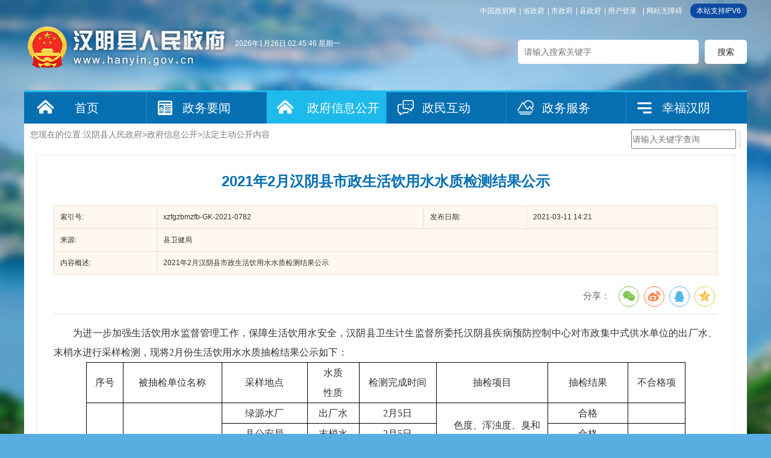

--- FILE ---
content_type: text/html; charset=utf-8
request_url: https://www.hanyin.gov.cn/Content-2233115.html
body_size: 49270
content:

<!doctype html>
<html>
<head>
    <meta charset="utf-8">
    <meta name="SiteName" content="汉阴县人民政府" />
    <meta name="SiteDomain" content="www.hanyin.gov.cn" />
    <meta name="SiteIDCode" content="6109210011" />
    <meta name="ColumnName" content="监督采购"/>
    <meta name="ColumnType" content="jdcg"/>
    <meta name="ArticleTitle" content="2021年2月汉阴县市政生活饮用水水质检测结果公示" />
    <meta name="PubDate" content="2021-03-11 14:21" />
    <meta name="ContentSource" content="县卫健局" />
    <meta name="Keywords" content="" />
    <meta name="Author" content="佚名" />
    <meta name="Description" content="2021年2月汉阴县市政生活饮用水水质检测结果公示" />
    <meta name="Url" content="https://www.hanyin.gov.cn/Content-2233115.html" />
    <title>2021年2月汉阴县市政生活饮用水水质检测结果公示-汉阴县人民政府</title>
    <link href="https://www.hanyin.gov.cn/Template/Default61/Skin/2016/skin/css/default.css" rel="stylesheet" type="text/css" />
    <link href="https://www.hanyin.gov.cn/Template/Default61/Skin/2016/info/css/info.css" rel="stylesheet" type="text/css" />
    <link href="https://www.hanyin.gov.cn/Template/Default61/Skin/2016/skin/css/public.csst=666666" rel="stylesheet" type="text/css">  	
	<link href="https://www.hanyin.gov.cn/Template/Default61/Skin/2016/news/css/news.css?t=707080780" rel="stylesheet" type="text/css" />
    <script type="text/javascript">
    var siteSetup = { sitePath: '/', ajaxPath: '/ajax.aspx', skinPath: 'https://www.hanyin.gov.cn/Template/Default61/Skin/' };
</script>
<script language="javascript" type="text/javascript" src="https://www.hanyin.gov.cn/js/jquery.pack.js"></script>
<script language="javascript" type="text/javascript" src="https://www.hanyin.gov.cn/js/jquery.peex.js"></script>
<script language="javascript" type="text/javascript" src="/js/jquery.GBK.js"></script>
<script type="text/javascript" src="https://www.hanyin.gov.cn/ckplayerx1/ckplayer.js" charset="utf-8"></script>
<script type="text/javascript" src="https://www.hanyin.gov.cn/ckplayerx1/videoak2.js" charset="utf-8"></script>
<script type="text/javascript">
    jQuery('#zwlogin').html('');
    jQuery('#zwlogin').removeAttr("href");
    jQuery('#zwlogin').removeAttr("title");
    jQuery('#zwlogin').removeAttr("target");
    jQuery(document).ready(function () {
        const sessionId = getCookie('GLOBAL_SESSION_ID');
        if (sessionId) {
            $.ajax({
                url: "https://so.ankang.gov.cn/api/Login/GetUserInfo?siteId=61&key=" + sessionId,
                type: "GET",
                success: function (res) {
                    if (res != null) {
                        var url = getUrl(window.location.href);
                        const html = '<a href="https://www.ankang.gov.cn/user/index.html" title="' + res.UserTrueName + '">' + res.UserTrueName + '</a>|<a id="zwloginout" style="padding-left:5px;" href="/ak/zwfw-logout.html?returnUri=' + url + '" title="注销登录">注销登录</a>'
                        jQuery('#zwlogin').html(html);
                    } else {
                        jQuery('#zwlogin').html('<a id="zwlogin" href="/ak/zwfw-bind.html?returnUri=https://www.hanyin.gov.cn/" title="用户登录" target="_blank">用户登录</a>');
                    }
                },
                error: function (xhr, status, error) {
                    console.error("Error occurred:", error);
                }
            });
        } else {
            jQuery('#zwlogin').html('<a id="zwlogin" href="/ak/zwfw-bind.html?returnUri=https://www.hanyin.gov.cn/" title="用户登录" target="_blank">用户登录</a>');
        }
    })

    function getUrl(url) {
        if (url.indexOf("?") != -1) {
            url = url.split("?")[0];
        }
        if (url.substr(-1) == '/') {
            url = url.substring(0, url.length - 1);
        }
        return url;
    }

    function getCookie(name) {
        const value = `; ${document.cookie}`;
        const parts = value.split(`; ${name}=`);
        if (parts.length === 2) return parts.pop().split(';').shift();
        return null;
    }

    function deleteCookie(name) {
        document.cookie = name + '=; Path=/; Expires=Thu, 01 Jan 1970 00:00:01 GMT;';
    }
</script>
<style>
  #fontzoom embed, #fontzoom video, #fontzoom object {margin: 0px auto;text-align: center;display: block;}
  #fontzoom #a0, #fontzoom #a1, #fontzoom #a2, #fontzoom #a3, #fontzoom #a4, #fontzoom #a5, #fontzoom #a6, #fontzoom #a7, #fontzoom #a8, .wenz #a9 {text-align: center;display: block;margin: 0 auto;}
</style>
  	  	<style>
/*---市级部门预算页面正价---*/
#mainpage,#mainCon,.mHd,.article_yjs_box,.article_yjs_box1{ width:100%; margin:0 auto;}
.mHd h2,.article_yjs_box h2,.article_yjs_box h3,.article_yjs_box1 p{ display:block; width:100%;}
.article_yjs_box h2,.article_yjs_box h3,.article_yjs_box1 p{text-align:center;}

.article_yjs_box h2{line-height:50px; font-size:26px;}
.article_yjs_box h3{ color:#777; font-size:18px; line-height:26px;}
.article_yjs_box1{ float:inherit !important;}
.article_yjs_box1 p{ margin-bottom:20px !important;}
.article_yjs_box1 ul{margin-bottom:10px; overflow:hidden;zoom:1; float:inherit !important; width:100% !important;}
.article_yjs_box1 ul li{ float:left; margin:0 8px; margin-bottom:15px; width:200px; height:45px; line-height:45px; text-align:center; border:1px solid #e9f4fa !important; background:#f4f9fc !important; }
.article_yjs_box1 ul li a{font-size: 15px;
    width: 100% !important;
    float: inherit !important;
    margin:0 !important;
    background: #f4f9fc !important;
    border:none;
    color: #444 !important;
    text-align: center;
    line-height: 45px !important;}


.article_yjs_box1 ul li a:hover{ background:#5983b8 !important;border:1px solid #5983b8 !important; color:#fff !important; }
.timeone {
  width: 100%
    font-size: 18px;
  font-weight: bold;
  text-align: center;
  margin-top: 15px;
  margin-bottom: 15px;
}
.timeone a {
  display: block;
  width: 100%;
  background: #e9f5fc;
  height: 55px;
  line-height: 55px;
  color: #555;
  border-radius: 5px;
  -webkit-border-radius: 5px;
  -moz-border-radius: 5px;
}
</style>
</head>
<body>
    <div class="wrap">
        <script defer async type="text/javascript" src="//gov.govwza.cn/dist/aria.js?appid=e705fdc0de414e17a65f5a104a9fb82a" charset="utf-8"></script>
<!-- header -->
<div class="header">
    <div class="wather">
      <p id="showTime"></p>
    </div>
    <!-- top -->
    <div class="top">
        <a href="http://www.gov.cn/">中国政府网</a>|
        <a href="http://www.shaanxi.gov.cn/">省政府</a>|
        <a href="https://www.ankang.gov.cn/">市政府</a>|
        <a href="https://www.hanyin.gov.cn/">县政府</a>|
      	<a id="zwlogin" href="/ak/zwfw-bind.html?returnUri=https://www.hanyin.gov.cn/" title="用户中心" target="_blank">用户中心</a>|
      	<a href="javascript:void(0)" id="cniil_wza" onclick="aria.start()">网站无障碍</a>
      	<s style="border-radius:10px; background:#0c4aa2; color:#fff; height:24px; line-height:24px; padding: 0 10px; margin-left:5px; display: inline-block; text-decoration: none; ">本站支持IPV6</s>
    </div>
    <div class="logo fl">
        <a href="/">&nbsp;</a>
    </div>
    <div class="search-box fr">
        <input type="text" class="search-keys" placeholder="请输入搜索关键字" value="" id="sInput"><input type="button" class="search-btn" value="搜索" onclick="OnSearchCheckAndSubmit();" id="sButton">
    </div>
    <div class="clear"></div>
    <!-- 导航 -->
    <div class="web-nav">
        <ul class="nav-list">
  <li class="li-1"><a href="/">首页</a></li>
  <li class="li-2"><a href="https://www.hanyin.gov.cn/Node-23115.html">政务要闻</a></li>
  <li class=" on"><a style="padding: 0px 10px 0 65px;" href="https://www.hanyin.gov.cn/Node-23116.html">政府信息公开</a></li>
  <li class="li-5"><a href="https://www.hanyin.gov.cn/Node-23014.html">政民互动</a></li>
  <li class="li-6"><a href="https://www.hanyin.gov.cn/Node-23013.html" target="_blank">政务服务</a></li>
  <li class="li-7"><a href="https://www.hanyin.gov.cn/Node-23001.html">幸福汉阴</a></li>
</ul>
    </div>
</div>
<script type="text/javascript" language="javascript">

    function setDateTime() {
        var t = null;
        t = setTimeout(time, 1000);//開始运行
        function time() {
            clearTimeout(t);//清除定时器
            dt = new Date();
            var year = dt.getFullYear();
            var month = dt.getMonth() + 1;
            var day = dt.getDate();
            var h = dt.getHours();//获取时
            var m = dt.getMinutes();//获取分
            var s = dt.getSeconds();//获取秒
            h = h > 9 ? h : "0" + h;
            m = m > 9 ? m : "0" + m;
            s = s > 9 ? s : "0" + s;
            var arr = new Array("星期日", "星期一", "星期二", "星期三", "星期四", "星期五", "星期六");
            var week = dt.getDay();
            document.getElementById("showTime").innerHTML = year + "年" + month + "月" + day + "日 " +h+":"+m+":"+s+" "+ arr[week];
            t = setTimeout(time, 1000); //设定定时器，循环运行
        }
    }
    setDateTime();
</script>
<script>
    $(document).ready(function () {
        $("#stswitch").GBK({ 'simplifiedCssPath': '', 'traditionalCssPath': '' });
        $('.J_phone').click(function () { $.cookie("MobileCookie", "0", { path: '/' }); window.location.reload(); });                  
    });

    
    var input = $('#sInput');  
    input.focus(function () {
        if (this.value == '请输入关键字') this.value = '';
    }).blur(function () {
        if (this.value == '') this.value = '请输入关键字';
    }).keypress(function (e) {
        if ((e.which && e.which == 13) || (e.keyCode && e.keyCode == 13)) {
            OnSearchCheckAndSubmit();
            return false;
        }
        return true;
    })
    function OnSearchCheckAndSubmit() {
        var keyword = document.getElementById("sInput").value;
        if (keyword == '请输入关键字' || keyword == '' || keyword == null) {
            alert("请填写您想搜索的关键词");
            return;
        }
        else {
            window.open("http://so.ankang.gov.cn/subsite/hanyin/s.cshtml?q=" + escape(keyword));
        }
    }
</script>
        <div class="main-box">
            <div class="gkCenter">
                <div class="location">
                    <div class="path fl">
                        您现在的位置:<a href="https://www.hanyin.gov.cn/" target="_self">汉阴县人民政府</a>&gt;<a href="https://www.hanyin.gov.cn/Node-23116.html" target="_self">政府信息公开</a>&gt;<a href="https://www.hanyin.gov.cn/Node-91825.html" target="_self">法定主动公开内容</a>
                    </div>
                    <div class="gksousuo fr">
                        <div class="opensearch">
                            <input name="" type="text" class="from-control" id="sInput" placeholder="请输入关键字查询">
                            <input name="" type="button" class="btn" onclick="OnSearchCheckAndSubmit();">
                        </div>
                        <script>
                            var input = $('#sInput');
                            input.focus(function () {
                                if (this.value == '请输入关键字') this.value = '';
                            }).blur(function () {
                                if (this.value == '') this.value = '请输入关键字';
                            }).keypress(function (e) {
                                if ((e.which && e.which == 13) || (e.keyCode && e.keyCode == 13)) {
                                    OnSearchCheckAndSubmit();
                                    return false;
                                }
                                return true;
                            })
                            function OnSearchCheckAndSubmit() {
                                var keyword = document.getElementById("sInput").value;
                                if (keyword == '请输入关键字' || keyword == '' || keyword == null) {
                                    alert("请填写您想搜索的关键词");
                                    return;
                                }
                                else {
                                    window.open("http://so.ankang.gov.cn/subsite/hanyin/s.cshtml?q=" + escape(keyword));
                                }
                            }
                        </script>
                    </div>
                    <div class="clear"></div>
                </div>
                <div class="openCenter">
                    <div class="zwgkxqy">
                        <div class="main-box">
                            <!-- 内容区 -->
                            <div class="news-main-long">
                                <div class="con-mode">                                   
                                    <div class="con-bd">
                                        <!-- 文章正文 -->
                                        <div class="news-content">
                                            <h1 class="title">2021年2月汉阴县市政生活饮用水水质检测结果公示</h1>
                                            <h3></h3>
                                            <div class="doc-hd-gk">
                                                <table cellspacing="0" cellpadding="0" border="0">
                                                    <tbody>
                                                        <tr>
                                                            <td class="wjTit" style="width:150px">索引号:</td>
                                                            <td>xzfgzbmzfb-GK-2021-0782</td>
                                                            <td class="wjTit" style="width:150px">发布日期:</td>
                                                            <td>2021-03-11 14:21</td>
                                                        </tr>
                                                        <tr>
                                                            <td class="wjTit" style="width:150px">来源:</td>
                                                            <td colspan="3">县卫健局</td>
                                                        </tr>
                                                        <tr>
                                                            <td class="wjTit" style="width:110px">内容概述:</td>
                                                            <td colspan="3">2021年2月汉阴县市政生活饮用水水质检测结果公示</td>
                                                        </tr>
                                                    </tbody>
                                                </table>
                                            </div>
                                            <div class="gkDetaTime">
                                                <span>分享：</span>
                                                <div class="fr">
                                                    <link rel="stylesheet" href="/share/css/share.min.css">
<div id="share-2"></div>
<script type="text/javascript" src="/share/js/social-share.js"></script>
<script type="text/javascript" src="/share/js/qrcode.js"></script>
<script>
socialShare('#share-2', {sites: ['wechat','weibo', 'qq','qzone' ]});
</script>
                                                </div>
                                            </div>
                                            <div class="wrap-content" id="fontzoom">
                                                
      
     <p style="text-align:justify;">
	<span style="font-family:&quot;font-size:16px;">&emsp;&emsp;为进一步加强生活饮用水监督管理工作，保障生活饮用水安全，汉阴县卫生计生监督所委托汉阴县疾病预防控制中心对市政集中式供水单位的出厂水、末梢水进行采样检测，现将2月份生活饮用水水质抽检结果公示如下：</span> 
</p>
<p style="text-align:justify;">
	<span style="font-family:&quot;font-size:16px;"><table class="MsoNormalTable" border:1px="" solid="" black;="" margin-left:="" 6.75pt;="" margin-right:="" black;"="">
	<tbody>
		<tr>
			<td width="60" valign="center" style="border:1px solid Black;">
				<p class="MsoNormal" align="center" style="text-align:center;">
					<span style="font-family:&quot;color:#242424;font-size:14px;background:#FFFFFF;">序号</span><span style="font-family:仿宋;color:#242424;font-size:14.0000pt;background:#FFFFFF;"></span> 
				</p>
			</td>
			<td width="163" valign="center" style="border:1px solid Black;">
				<p class="MsoNormal" align="center" style="text-align:center;">
					<span style="font-family:&quot;color:#242424;font-size:14px;background:#FFFFFF;">被抽检单位名称</span><span style="font-family:仿宋;color:#242424;font-size:14.0000pt;background:#FFFFFF;"></span> 
				</p>
			</td>
			<td width="141" valign="center" style="border:1px solid Black;">
				<p class="MsoNormal" align="center" style="text-align:center;">
					<span style="font-family:&quot;color:#242424;font-size:14px;background:#FFFFFF;">采样地点</span><span style="font-family:仿宋;color:#242424;font-size:14.0000pt;background:#FFFFFF;"></span> 
				</p>
			</td>
			<td width="85" valign="center" style="border:1px solid Black;">
				<p class="MsoNormal" align="center" style="text-align:center;">
					<span style="font-family:&quot;color:#242424;font-size:14px;background:#FFFFFF;">水质</span><span style="font-family:仿宋;color:#242424;font-size:14.0000pt;background:#FFFFFF;"></span> 
				</p>
				<p class="MsoNormal" align="center" style="text-align:center;">
					<span style="font-family:&quot;color:#242424;font-size:14px;background:#FFFFFF;">性质</span><span style="font-family:仿宋;color:#242424;font-size:14.0000pt;background:#FFFFFF;"></span> 
				</p>
			</td>
			<td width="127" valign="center" style="border:1px solid Black;">
				<p class="MsoNormal" align="center" style="text-align:center;">
					<span style="font-family:&quot;color:#242424;font-size:14px;background:#FFFFFF;">检测完成时间</span><span style="font-family:仿宋;color:#242424;font-size:14.0000pt;background:#FFFFFF;"></span> 
				</p>
			</td>
			<td width="184" valign="center" style="border:1px solid Black;">
				<p class="MsoNormal" align="center" style="text-align:center;">
					<span style="font-family:&quot;color:#242424;font-size:14px;background:#FFFFFF;">抽检项目</span><span style="font-family:仿宋;color:#242424;font-size:14.0000pt;background:#FFFFFF;"></span> 
				</p>
			</td>
			<td width="132" valign="center" style="border:1px solid Black;">
				<p class="MsoNormal" align="center" style="text-align:center;">
					<span style="font-family:&quot;color:#242424;font-size:14px;background:#FFFFFF;">抽检结果</span><span style="font-family:仿宋;color:#242424;font-size:14.0000pt;background:#FFFFFF;"></span> 
				</p>
			</td>
			<td width="94" valign="center" style="border:1px solid Black;">
				<p class="MsoNormal" align="center" style="text-align:center;">
					<span style="font-family:&quot;color:#242424;font-size:14px;background:#FFFFFF;">不合格项</span><span style="font-family:仿宋;color:#242424;font-size:14.0000pt;background:#FFFFFF;"></span> 
				</p>
			</td>
		</tr>
		<tr>
			<td width="60" valign="center" rowspan="6" style="border:1px solid Black;">
				<p class="MsoNormal" align="center" style="text-align:center;">
					<span style="font-family:&quot;color:#242424;font-size:14px;background:#FFFFFF;">1</span><span style="font-family:仿宋;color:#242424;font-size:14.0000pt;background:#FFFFFF;"></span> 
				</p>
				<p class="MsoNormal" align="center" style="text-align:center;">
					<span style="font-family:仿宋;color:#242424;font-size:14.0000pt;background:#FFFFFF;"></span> 
				</p>
			</td>
			<td width="163" valign="center" rowspan="6" style="border:1px solid Black;">
				<p class="MsoNormal" align="center" style="text-align:center;">
					<span style="font-family:&quot;color:#242424;font-size:14px;background:#FFFFFF;">汉阴县绿源供水有限公司</span><span style="font-family:仿宋;color:#242424;font-size:14.0000pt;background:#FFFFFF;"></span> 
				</p>
			</td>
			<td width="141" valign="center" style="border:1px solid Black;">
				<p class="MsoNormal" align="center" style="text-align:center;">
					<span style="font-family:&quot;color:#242424;font-size:14px;background:#FFFFFF;">绿源水厂</span><span style="font-family:仿宋;color:#242424;font-size:14.0000pt;background:#FFFFFF;"></span> 
				</p>
			</td>
			<td width="85" valign="center" style="border:1px solid Black;">
				<p class="MsoNormal" align="center" style="text-align:center;">
					<span style="font-family:&quot;color:#242424;font-size:14px;background:#FFFFFF;">出厂水</span><span style="font-family:仿宋;color:#242424;font-size:14.0000pt;background:#FFFFFF;"></span> 
				</p>
			</td>
			<td width="127" valign="center" style="border:1px solid Black;">
				<p class="MsoNormal" align="center" style="text-align:center;">
					<span style="font-family:&quot;color:#242424;font-size:14px;background:#FFFFFF;">2月5日</span><span style="font-family:仿宋;color:#242424;font-size:14.0000pt;background:#FFFFFF;"></span> 
				</p>
			</td>
			<td width="184" valign="center" rowspan="6" style="border:1px solid Black;">
				<p class="MsoNormal" style="text-indent:21pt;background:#FFFFFF;">
					<span style="font-family:&quot;color:#242424;font-size:14px;">色度、浑浊度、臭和味、肉眼可见物、耗氧量、氨氮、菌落总数、总大肠菌群、耐热大肠菌群、游离余氯</span><span style="font-family:仿宋;color:#242424;font-size:14pt;"></span> 
				</p>
			</td>
			<td width="132" valign="center" style="border:1px solid Black;">
				<p class="MsoNormal" align="center" style="text-align:center;">
					<span style="font-family:&quot;color:#242424;font-size:14px;background:#FFFFFF;">合格</span><span style="font-family:仿宋;color:#242424;font-size:14.0000pt;background:#FFFFFF;"></span> 
				</p>
			</td>
			<td width="94" valign="center" style="border:1px solid Black;">
				<p class="MsoNormal" align="center" style="text-align:center;">
					<span style="font-family:仿宋;color:#242424;font-size:14.0000pt;background:#FFFFFF;"></span> 
				</p>
			</td>
		</tr>
		<tr>
			<td width="141" valign="center" style="border:1px solid Black;">
				<p class="MsoNormal" align="center" style="text-align:center;">
					<span style="font-family:&quot;color:#242424;font-size:14px;background:#FFFFFF;">县公安局</span><span style="font-family:仿宋;color:#242424;font-size:14.0000pt;background:#FFFFFF;"></span> 
				</p>
			</td>
			<td width="85" valign="center" style="border:1px solid Black;">
				<p class="MsoNormal" align="center" style="text-align:center;">
					<span style="font-family:&quot;color:#242424;font-size:14px;background:#FFFFFF;">末梢水</span><span style="font-family:仿宋;color:#242424;font-size:14.0000pt;background:#FFFFFF;"></span> 
				</p>
			</td>
			<td width="127" valign="center" style="border:1px solid Black;">
				<p class="MsoNormal" align="center" style="text-align:center;">
					<span style="font-family:&quot;color:#242424;font-size:14px;background:#FFFFFF;">2月5日</span><span style="font-family:仿宋;color:#242424;font-size:14.0000pt;background:#FFFFFF;"></span> 
				</p>
			</td>
			<td width="132" valign="center" style="border:1px solid Black;">
				<p class="MsoNormal" align="center" style="text-align:center;">
					<span style="font-family:&quot;color:#242424;font-size:14px;background:#FFFFFF;">合格</span><span style="font-family:仿宋;color:#242424;font-size:14.0000pt;background:#FFFFFF;"></span> 
				</p>
			</td>
			<td width="94" valign="center" style="border:1px solid Black;">
				<p class="MsoNormal" align="center" style="text-align:center;">
					<span style="font-family:仿宋;color:#242424;font-size:14.0000pt;background:#FFFFFF;"></span> 
				</p>
			</td>
		</tr>
		<tr>
			<td width="141" valign="center" style="border:1px solid Black;">
				<p class="MsoNormal" align="center" style="text-align:center;">
					<span style="font-family:&quot;color:#242424;font-size:14px;background:#FFFFFF;">县财政局</span><span style="font-family:仿宋;color:#242424;font-size:12.0000pt;background:#FFFFFF;"></span> 
				</p>
			</td>
			<td width="85" valign="center" style="border:1px solid Black;">
				<p class="MsoNormal" align="center" style="text-align:center;">
					<span style="font-family:&quot;color:#242424;font-size:14px;background:#FFFFFF;">末梢水</span><span style="font-family:仿宋;color:#242424;font-size:14.0000pt;background:#FFFFFF;"></span> 
				</p>
			</td>
			<td width="127" valign="center" style="border:1px solid Black;">
				<p class="MsoNormal" align="center" style="text-align:center;">
					<span style="font-family:&quot;color:#242424;font-size:14px;background:#FFFFFF;">2月5日</span><span style="font-family:仿宋;color:#242424;font-size:14.0000pt;background:#FFFFFF;"></span> 
				</p>
			</td>
			<td width="132" valign="center" style="border:1px solid Black;">
				<p class="MsoNormal" align="center" style="text-align:center;">
					<span style="font-family:&quot;color:#242424;font-size:14px;background:#FFFFFF;">合格</span><span style="font-family:仿宋;color:#242424;font-size:14.0000pt;background:#FFFFFF;"></span> 
				</p>
			</td>
			<td width="94" valign="center" style="border:1px solid Black;">
				<p class="MsoNormal" align="center" style="text-align:center;">
					<span style="font-family:仿宋;color:#242424;font-size:14.0000pt;background:#FFFFFF;"></span> 
				</p>
			</td>
		</tr>
		<tr>
			<td width="141" valign="center" style="border:1px solid Black;">
				<p class="MsoNormal" align="center" style="text-align:center;">
					<span style="font-family:&quot;color:#242424;font-size:14px;background:#FFFFFF;">人大家属楼</span><span style="font-family:仿宋;color:#242424;font-size:14.0000pt;background:#FFFFFF;"></span> 
				</p>
			</td>
			<td width="85" valign="center" style="border:1px solid Black;">
				<p class="MsoNormal" align="center" style="text-align:center;">
					<span style="font-family:&quot;color:#242424;font-size:14px;background:#FFFFFF;">末梢水</span><span style="font-family:仿宋;color:#242424;font-size:14.0000pt;background:#FFFFFF;"></span> 
				</p>
			</td>
			<td width="127" valign="center" style="border:1px solid Black;">
				<p class="MsoNormal" align="center" style="text-align:center;">
					<span style="font-family:&quot;color:#242424;font-size:14px;background:#FFFFFF;">2月5日</span><span style="font-family:仿宋;color:#242424;font-size:14.0000pt;background:#FFFFFF;"></span> 
				</p>
			</td>
			<td width="132" valign="center" style="border:1px solid Black;">
				<p class="MsoNormal" align="center" style="text-align:center;">
					<span style="font-family:&quot;color:#242424;font-size:14px;background:#FFFFFF;">合格</span><span style="font-family:仿宋;color:#242424;font-size:14.0000pt;background:#FFFFFF;"></span> 
				</p>
			</td>
			<td width="94" valign="center" style="border:1px solid Black;">
				<p class="MsoNormal" align="center" style="text-align:center;">
					<span style="font-family:仿宋;color:#242424;font-size:14.0000pt;background:#FFFFFF;"></span> 
				</p>
			</td>
		</tr>
		<tr>
			<td width="141" valign="center" style="border:1px solid Black;">
				<p class="MsoNormal" align="center" style="text-align:center;">
					<span style="font-family:&quot;color:#242424;font-size:14px;background:#FFFFFF;">县中医院</span><span style="font-family:仿宋;color:#242424;font-size:14.0000pt;background:#FFFFFF;"></span> 
				</p>
			</td>
			<td width="85" valign="center" style="border:1px solid Black;">
				<p class="MsoNormal" align="center" style="text-align:center;">
					<span style="font-family:&quot;color:#242424;font-size:14px;background:#FFFFFF;">末梢水</span><span style="font-family:仿宋;color:#242424;font-size:14.0000pt;background:#FFFFFF;"></span> 
				</p>
			</td>
			<td width="127" valign="center" style="border:1px solid Black;">
				<p class="MsoNormal" align="center" style="text-align:center;">
					<span style="font-family:&quot;color:#242424;font-size:14px;background:#FFFFFF;">2月5日</span><span style="font-family:仿宋;color:#242424;font-size:14.0000pt;background:#FFFFFF;"></span> 
				</p>
			</td>
			<td width="132" valign="center" style="border:1px solid Black;">
				<p class="MsoNormal" align="center" style="text-align:center;">
					<span style="font-family:&quot;color:#242424;font-size:14px;background:#FFFFFF;">合格</span><span style="font-family:仿宋;color:#242424;font-size:14.0000pt;background:#FFFFFF;"></span> 
				</p>
			</td>
			<td width="94" valign="center" style="border:1px solid Black;">
				<p class="MsoNormal" align="center" style="text-align:center;">
					<span style="font-family:仿宋;color:#242424;font-size:14.0000pt;background:#FFFFFF;"></span> 
				</p>
			</td>
		</tr>
		<tr>
			<td width="141" valign="center" style="border:1px solid Black;">
				<p class="MsoNormal" align="center" style="text-align:center;">
					<span style="font-family:&quot;color:#242424;font-size:14px;background:#FFFFFF;">水岸花城</span><span style="font-family:仿宋;color:#242424;font-size:14.0000pt;background:#FFFFFF;"></span> 
				</p>
			</td>
			<td width="85" valign="center" style="border:1px solid Black;">
				<p class="MsoNormal" align="center" style="text-align:center;">
					<span style="font-family:&quot;color:#242424;font-size:14px;background:#FFFFFF;">末梢水</span><span style="font-family:仿宋;color:#242424;font-size:14.0000pt;background:#FFFFFF;"></span> 
				</p>
			</td>
			<td width="127" valign="center" style="border:1px solid Black;">
				<p class="MsoNormal" align="center" style="text-align:center;">
					<span style="font-family:&quot;color:#242424;font-size:14px;background:#FFFFFF;">2月5日</span><span style="font-family:仿宋;color:#242424;font-size:14.0000pt;background:#FFFFFF;"></span> 
				</p>
			</td>
			<td width="132" valign="center" style="border:1px solid Black;">
				<p class="MsoNormal" align="center" style="text-align:center;">
					<span style="font-family:&quot;color:#242424;font-size:14px;background:#FFFFFF;">合格</span><span style="font-family:仿宋;color:#242424;font-size:14.0000pt;background:#FFFFFF;"></span> 
				</p>
			</td>
			<td width="94" valign="center" style="border:1px solid Black;">
				<p class="MsoNormal" align="center" style="text-align:center;">
					<span style="font-family:仿宋;color:#242424;font-size:14.0000pt;background:#FFFFFF;"></span> 
				</p>
			</td>
		</tr>
		<tr>
			<td width="60" valign="center" rowspan="6" style="border:1px solid Black;">
				<p class="MsoNormal" align="center" style="text-align:center;">
					<span style="font-family:&quot;color:#242424;font-size:14px;background:#FFFFFF;">2</span><span style="font-family:仿宋;color:#242424;font-size:14.0000pt;background:#FFFFFF;"></span> 
				</p>
			</td>
			<td width="163" valign="center" rowspan="6" style="border:1px solid Black;">
				<p class="MsoNormal" align="center" style="text-align:center;">
					<span style="font-family:仿宋;color:#242424;font-size:14.0000pt;background:#FFFFFF;"></span> 
				</p>
				<p class="MsoNormal" align="center" style="text-align:center;">
					<span style="font-family:仿宋;color:#242424;font-size:14.0000pt;background:#FFFFFF;"></span> 
				</p>
				<p class="MsoNormal" align="center" style="text-align:center;">
					<span style="font-family:仿宋;color:#242424;font-size:14.0000pt;background:#FFFFFF;"></span> 
				</p>
				<p class="MsoNormal" align="center" style="text-align:center;">
					<span style="font-family:&quot;color:#242424;font-size:14px;background:#FFFFFF;">陕西省水务集团汉阴县供水有限公司</span><span style="font-family:仿宋;color:#242424;font-size:14.0000pt;background:#FFFFFF;"></span> 
				</p>
			</td>
			<td width="141" valign="center" style="border:1px solid Black;">
				<p class="MsoNormal" align="center" style="text-align:center;">
					<span style="font-family:&quot;color:#242424;font-size:14px;background:#FFFFFF;">县自来水厂</span><span style="font-family:仿宋;color:#242424;font-size:14.0000pt;background:#FFFFFF;"></span> 
				</p>
			</td>
			<td width="85" valign="center" style="border:1px solid Black;">
				<p class="MsoNormal" align="center" style="text-align:center;">
					<span style="font-family:&quot;color:#242424;font-size:14px;background:#FFFFFF;">出厂水</span><span style="font-family:仿宋;color:#242424;font-size:14.0000pt;background:#FFFFFF;"></span> 
				</p>
			</td>
			<td width="127" valign="center" style="border:1px solid Black;">
				<p class="MsoNormal" align="center" style="text-align:center;">
					<span style="font-family:&quot;color:#242424;font-size:14px;background:#FFFFFF;">2月5日</span><span style="font-family:'Times New Roman';font-size:10.5000pt;"></span> 
				</p>
			</td>
			<td width="184" valign="center" rowspan="6" style="border:1px solid Black;">
				<p class="MsoNormal" style="background:#FFFFFF;">
					<span style="font-family:仿宋;color:#242424;font-size:14pt;"></span> 
				</p>
				<p class="MsoNormal" style="background:#FFFFFF;">
					<span style="font-family:&quot;color:#242424;font-size:14px;">色度、浑浊度、臭和味、肉眼可见物、耗氧量、氨氮、菌落总数、总大肠菌群、耐热大肠菌群、二氧化氯</span><span style="font-family:仿宋;color:#242424;font-size:14pt;"></span> 
				</p>
			</td>
			<td width="132" valign="center" style="border:1px solid Black;">
				<p class="MsoNormal" align="center" style="text-align:center;">
					<span style="font-family:&quot;color:#242424;font-size:14px;background:#FFFFFF;">合格</span><span style="font-family:仿宋;color:#242424;font-size:14.0000pt;background:#FFFFFF;"></span> 
				</p>
			</td>
			<td width="94" valign="center" style="border:1px solid Black;">
				<p class="MsoNormal" align="center" style="text-align:center;">
					<span style="font-family:仿宋;color:#242424;font-size:14.0000pt;background:#FFFFFF;"></span> 
				</p>
			</td>
		</tr>
		<tr>
			<td width="141" valign="center" style="border:1px solid Black;">
				<p class="MsoNormal" align="center" style="text-align:center;">
					<span style="font-family:&quot;color:#242424;font-size:14px;background:#FFFFFF;">城关一小</span><span style="font-family:仿宋;color:#242424;font-size:14.0000pt;background:#FFFFFF;"></span> 
				</p>
			</td>
			<td width="85" valign="center" style="border:1px solid Black;">
				<p class="MsoNormal" align="center" style="text-align:center;">
					<span style="font-family:&quot;color:#242424;font-size:14px;background:#FFFFFF;">末梢水</span><span style="font-family:仿宋;color:#242424;font-size:14.0000pt;background:#FFFFFF;"></span> 
				</p>
			</td>
			<td width="127" valign="center" style="border:1px solid Black;">
				<p class="MsoNormal" align="center" style="text-align:center;">
					<span style="font-family:&quot;color:#242424;font-size:14px;background:#FFFFFF;">2月5日</span><span style="font-family:仿宋;color:#242424;font-size:14.0000pt;background:#FFFFFF;"></span> 
				</p>
			</td>
			<td width="132" valign="center" style="border:1px solid Black;">
				<p class="MsoNormal" align="center" style="text-align:center;">
					<span style="font-family:&quot;color:#242424;font-size:14px;background:#FFFFFF;">合格</span><span style="font-family:仿宋;color:#242424;font-size:14.0000pt;background:#FFFFFF;"></span> 
				</p>
			</td>
			<td width="94" valign="center" style="border:1px solid Black;">
				<p class="MsoNormal" align="center" style="text-align:center;">
					<span style="font-family:仿宋;color:#242424;font-size:14.0000pt;background:#FFFFFF;"></span> 
				</p>
			</td>
		</tr>
		<tr>
			<td width="141" valign="center" style="border:1px solid Black;">
				<p class="MsoNormal" align="center" style="text-align:center;">
					<span style="font-family:&quot;color:#242424;font-size:14px;background:#FFFFFF;">城关派出所</span><span style="font-family:仿宋;color:#242424;font-size:14.0000pt;background:#FFFFFF;"></span> 
				</p>
			</td>
			<td width="85" valign="center" style="border:1px solid Black;">
				<p class="MsoNormal" align="center" style="text-align:center;">
					<span style="font-family:&quot;color:#242424;font-size:14px;background:#FFFFFF;">末梢水</span><span style="font-family:仿宋;color:#242424;font-size:14.0000pt;background:#FFFFFF;"></span> 
				</p>
			</td>
			<td width="127" valign="center" style="border:1px solid Black;">
				<p class="MsoNormal" align="center" style="text-align:center;">
					<span style="font-family:&quot;color:#242424;font-size:14px;background:#FFFFFF;">2月5日</span><span style="font-family:仿宋;color:#242424;font-size:14.0000pt;background:#FFFFFF;"></span> 
				</p>
			</td>
			<td width="132" valign="center" style="border:1px solid Black;">
				<p class="MsoNormal" align="center" style="text-align:center;">
					<span style="font-family:&quot;color:#242424;font-size:14px;background:#FFFFFF;">合格</span><span style="font-family:仿宋;color:#242424;font-size:14.0000pt;background:#FFFFFF;"></span> 
				</p>
			</td>
			<td width="94" valign="center" style="border:1px solid Black;">
				<p class="MsoNormal" align="center" style="text-align:center;">
					<span style="font-family:仿宋;color:#242424;font-size:14.0000pt;background:#FFFFFF;"></span> 
				</p>
			</td>
		</tr>
		<tr>
			<td width="141" valign="center" style="border:1px solid Black;">
				<p class="MsoNormal" align="center" style="text-align:center;">
					<span style="font-family:&quot;color:#242424;font-size:14px;background:#FFFFFF;">县人民医院</span><span style="font-family:仿宋;color:#242424;font-size:14.0000pt;background:#FFFFFF;"></span> 
				</p>
			</td>
			<td width="85" valign="center" style="border:1px solid Black;">
				<p class="MsoNormal" align="center" style="text-align:center;">
					<span style="font-family:&quot;color:#242424;font-size:14px;background:#FFFFFF;">末梢水</span><span style="font-family:仿宋;color:#242424;font-size:14.0000pt;background:#FFFFFF;"></span> 
				</p>
			</td>
			<td width="127" valign="center" style="border:1px solid Black;">
				<p class="MsoNormal" align="center" style="text-align:center;">
					<span style="font-family:&quot;color:#242424;font-size:14px;background:#FFFFFF;">2月5日</span><span style="font-family:'Times New Roman';font-size:10.5000pt;"></span> 
				</p>
			</td>
			<td width="132" valign="center" style="border:1px solid Black;">
				<p class="MsoNormal" align="center" style="text-align:center;">
					<span style="font-family:&quot;color:#242424;font-size:14px;background:#FFFFFF;">合格</span><span style="font-family:仿宋;color:#242424;font-size:14.0000pt;background:#FFFFFF;"></span> 
				</p>
			</td>
			<td width="94" valign="center" style="border:1px solid Black;">
				<p class="MsoNormal" align="center" style="text-align:center;">
					<span style="font-family:仿宋;color:#242424;font-size:14.0000pt;background:#FFFFFF;"></span> 
				</p>
			</td>
		</tr>
		<tr>
			<td width="141" valign="center" style="border:1px solid Black;">
				<p class="MsoNormal" align="center" style="text-align:center;">
					<span style="font-family:&quot;color:#242424;font-size:14px;background:#FFFFFF;">县水利局</span><span style="font-family:仿宋;color:#242424;font-size:14.0000pt;background:#FFFFFF;"></span> 
				</p>
			</td>
			<td width="85" valign="center" style="border:1px solid Black;">
				<p class="MsoNormal" align="center" style="text-align:center;">
					<span style="font-family:&quot;color:#242424;font-size:14px;background:#FFFFFF;">末梢水</span><span style="font-family:仿宋;color:#242424;font-size:14.0000pt;background:#FFFFFF;"></span> 
				</p>
			</td>
			<td width="127" valign="center" style="border:1px solid Black;">
				<p class="MsoNormal" align="center" style="text-align:center;">
					<span style="font-family:&quot;color:#242424;font-size:14px;background:#FFFFFF;">2月5日</span><span style="font-family:'Times New Roman';font-size:10.5000pt;"></span> 
				</p>
			</td>
			<td width="132" valign="center" style="border:1px solid Black;">
				<p class="MsoNormal" align="center" style="text-align:center;">
					<span style="font-family:&quot;color:#242424;font-size:14px;background:#FFFFFF;">合格</span><span style="font-family:仿宋;color:#242424;font-size:14.0000pt;background:#FFFFFF;"></span> 
				</p>
			</td>
			<td width="94" valign="center" style="border:1px solid Black;">
				<p class="MsoNormal" align="center" style="text-align:center;">
					<span style="font-family:仿宋;color:#242424;font-size:14.0000pt;background:#FFFFFF;"></span> 
				</p>
			</td>
		</tr>
		<tr>
			<td width="141" valign="center" style="border:1px solid Black;">
				<p class="MsoNormal" align="center" style="text-align:center;">
					<span style="font-family:&quot;color:#242424;font-size:14px;background:#FFFFFF;">御景龙城</span><span style="font-family:仿宋;color:#242424;font-size:14.0000pt;background:#FFFFFF;"></span> 
				</p>
			</td>
			<td width="85" valign="center" style="border:1px solid Black;">
				<p class="MsoNormal" align="center" style="text-align:center;">
					<span style="font-family:&quot;color:#242424;font-size:14px;background:#FFFFFF;">末梢水</span><span style="font-family:仿宋;color:#242424;font-size:14.0000pt;background:#FFFFFF;"></span> 
				</p>
			</td>
			<td width="127" valign="center" style="border:1px solid Black;">
				<p class="MsoNormal" align="center" style="text-align:center;">
					<span style="font-family:&quot;color:#242424;font-size:14px;background:#FFFFFF;">2月5日</span><span style="font-family:'Times New Roman';font-size:10.5000pt;"></span> 
				</p>
			</td>
			<td width="132" valign="center" style="border:1px solid Black;">
				<p class="MsoNormal" align="center" style="text-align:center;">
					<span style="font-family:&quot;color:#242424;font-size:14px;background:#FFFFFF;">合格</span><span style="font-family:仿宋;color:#242424;font-size:14.0000pt;background:#FFFFFF;"></span> 
				</p>
			</td>
			<td width="94" valign="center" style="border:1px solid Black;">
				<p class="MsoNormal" align="center" style="text-align:center;">
					<span style="font-family:仿宋;color:#242424;font-size:14.0000pt;background:#FFFFFF;"></span> 
				</p>
			</td>
		</tr>
	</tbody>
		</table>
</span>
			</p>
			<p class="MsoNormal" align="right" style="text-align:right;">
				<span>汉阴县卫生健康局</span> 
			</p>
			<p class="MsoNormal" align="right" style="text-align:right;">
				2021年3月10日&nbsp;&nbsp;
			</p>
			<div style="text-align:right;">
			</div>
			<p>
				<br />
			</p>
    
   
                                                
                                            </div>
                                            <div class="clear"></div>
                                        </div>
                                        <div class="datin">
                                            <div class="day1 fr"> <a onclick="window.opener=null; window.open('','_self');window.close();" class="shut"> 关闭本页</a></div>
                                            <div class="clear"></div>
                                        </div>
                                        <div class="others">
                                            <div class="prev"><span>上一篇：</span><a href="https://www.hanyin.gov.cn/Content-2197147.html" target="_self" title="标题：2020年11月汉阴县市政生活饮用水水质检测结果公示&#xD;点击数：180&#xD;发表时间：20年11月24日">2020年11月汉阴县市政生活饮用水水质检测结果公示</a>[ 11-24 ]</div>
                                            <div class="next"><span>下一篇：</span><a href="https://www.hanyin.gov.cn/Content-2306651.html" target="_self" title="标题：漩涡镇中心卫生院开展校园秋季卫生监督协管检查工作&#xD;点击数：205&#xD;发表时间：21年09月22日">漩涡镇中心卫生院开展校园秋季卫生监督协管检查工作</a>[ 09-22 ]</div>
                                        </div>                                                                                
                                    </div>
                                </div>
                            </div>
                        </div>
                    </div>
                    <div class="clear"></div>
                </div>
            </div>
        </div>
        <!-- footer -->
<div class="footer">
	<div class="footer-box">		
		<div class="footer-tools">
			<div class="tools">
				<a id="stswitch" href="javascript:void(0);">繁体版</a>|
				<a href="https://www.hanyin.gov.cn/Node-23208.html">网站地图</a> |					         
				<a title="网站纠错" href="/subsite/submit/jiucuo.html" target="_blank">网站纠错</a> |
              	<a href="https://www.hanyin.gov.cn/Node-23542.html">移动版</a> |
                <span style="font-size: 14px;">政务OA</span> |
                <a title="政务新媒体矩阵" href="https://www.hanyin.gov.cn/Node-90966.html" target="_blank">政务新媒体矩阵</a> |
              	<a title="申请公开政府信息" href="https://www.hanyin.gov.cn/Node-95314.html" target="_blank">申请公开政府信息</a>|
                <a title="联系我们" href="https://www.hanyin.gov.cn/Node-93560.html" target="_blank">联系我们</a>
			</div>			
			<p>主办：汉阴县人民政府 承办单位：汉阴县人民政府办公室（县政府信息中心） 版权所有 汉阴县人民政府</p>
            <p>地址：陕西省汉阴县城关镇和平街35号 值班电话：0915-5212015  网站邮箱：hanyinxian@163.com  便民热线：12345</p>
            <p>网站标识码：6109210011  <a target="_blank" href="http://www.beian.gov.cn/portal/registerSystemInfo?recordcode=61092102000107"><img src="https://www.hanyin.gov.cn/Template/Default61/Skin/2016/skin/images/beia.jpg" alt="">陕公网安备 61092102000107号</a> 
              <a target="_blank" href="https://beian.miit.gov.cn/">备案编号：陕ICP备05002171号-1</a>
          	</p>
		</div>
      	<style>#_span_jiucuo{display:inline-block;padding-top:15px;padding-left:10px;vertical-align: middle;}</style>
		<div class="pic">
          	<a href="javascript:;" class="qrcode"><img width="80" src="https://www.hanyin.gov.cn/Template/Default61/Skin/2016/skin/images/zhengwuwx.jpg" alt=""></a>
            <a href="https://weibo.com/p/1001063262825432?is_hot=1" target="_blank" class="qrcode"><img width="80" src="https://www.hanyin.gov.cn/Template/Default61/Skin/2016/skin/images/zhengwuwb.jpg" alt=""></a>
          	<script type="text/javascript">document.write(unescape("%3Cspan id='_ideConac' %3E%3C/span%3E%3Cscript src='https://dcs.conac.cn/js/27/396/2540/40911117/CA273962540409111170002.js' type='text/javascript'%3E%3C/script%3E"));</script>
          	<script id="_jiucuo_" sitecode='6109210011' src='https://zfwzgl.www.gov.cn/exposure/jiucuo.js'></script>
		</div>
      	<div class="clear"></div>
	</div>
</div>
    
      		<script language="javascript" type="text/javascript">
    jQuery(function(){
      jQuery.get('/Common/GetHits.aspx?ShowHits=true&id=2233115',function(res){});
    });
	</script>
        <script type="text/javascript" src="https://www.hanyin.gov.cn/ckplayerx1/ckplayer.js" charset="utf-8"></script>
        <script type="text/javascript" src="https://www.hanyin.gov.cn/ckplayerx1/videoak.js" charset="utf-8"></script>
    </div>
</body>
</html>
<script type="text/javascript">const fpPromise = new Promise((resolve, reject) => { const script = document.createElement('script');script.onload = resolve; script.onerror = reject; script.async = true;script.src = '/js/browser/3_dist_fp.min.js';document.head.appendChild(script);}).then(() => FingerprintJS.load());fpPromise.then(fp => fp.get()).then(result => {const visitorId = result.visitorId; jQuery.ajax({type: 'POST',dataType:'json',url: '/Common/Browse.ashx',data:{siteId:61,onlylabel:visitorId,title:'2021年2月汉阴县市政生活饮用水水质检测结果公示'},success: function (jsonData){},error: function (jsonData){} }); });</script>
<!-- ParserInfo: Processed in 0.1988679 second(s) Ticks:1988679 -->

--- FILE ---
content_type: text/css
request_url: https://www.hanyin.gov.cn/Template/Default61/Skin/2016/info/css/info.css
body_size: 12732
content:
/**
* 信息公开-首页
**/
.side-left{width:250px;}
.main-right{width:920px;}
.w455{width:455px;}
.h240{height:240px;}

/*info-nav*/
.info-nav{}
.info-nav .hd{display:inline-block;width:100%;height:60px;background-color:#1e61a5;}
.info-nav .hd i{display:block;float:left;height:60px;width:60px;background:#1fbaec url(../images/info-index-icons.png) no-repeat 16px 14px;}
.info-nav .hd h3{height:60px;line-height:60px;padding-left:75px;font-size:18px;color:#fff;}
.info-nav .bd{padding:9px;padding-bottom:0px;border:1px solid #e8e6e7;border-top:none;}
.info-nav .lists{}
.info-nav .lists>li{height:45px;line-height:45px;padding:0 10px;margin-bottom:10px;background:#f1eff0;}
.info-nav .lists>li>a{display:block;height:45px;font-size:14px;text-align:center;color:#5f5f5f;background:url(../images/info-nav-a-icons.png) no-repeat right -31px;}
.info-nav .lists>li>a:hover{background-position:right 16px;color:#555247;font-weight:bold;}
.info-nav .lists li.none{height:auto;line-height:auto;padding:0 0px;margin-bottom:10px;background:none;}

/*信息公开搜索*/
.info-search{padding:5px 9px 9px 9px;border:1px solid #dcdde1;}
.info-search .hd{width:100%;position:relative;height:32px;line-height:30px;border-bottom:2px solid #4c7cbf;}
.info-search .hd span{display:block;position:absolute;left:0px;top:3px;width:24px;height:24px;background:#4c7cbf url(../images/info-index-icons.png) no-repeat 4px -148px;}
.info-search .hd h3{height:30px;padding-left:35px;color:#010101;font-size:16px;}
.info-search .bd{padding:5px 5px 15px 5px;}
.info-search .bd li{padding-top:10px;height:26px;}
.info-search .bd li label{vertical-align:middle;}
.info-search .bd li .label{display:inline-block;width:80px;font-size:14px;line-height:26px;word-spacing:2px;}
.info-search .bd li input{width:128px;height:24px;padding:0 5px;line-height:24px;border:1px solid #e0e0e0;vertical-align:middle;margin:0;}
.info-search .bd li.last{height:30px;}
.info-search .bd .submit-btn{width:70px;height:30px;background:#0f80c6;color:#fff;cursor:pointer;border:none;font-size:14px;}

/*最新信息公开*/
.latest-info{width:612px;}
.latest-info .hd{height:37px;line-height:37px;border-bottom:2px solid #e4e2e3;}
.latest-info .hd h3{position:relative;border-bottom:2px solid #066fb2;width:103px;padding-left:5px;height:37px;font-size:16px;color:#066fb2;}

/*info-tag*/
.info-tag{padding-top:10px;}
.info-tag .tag-hd{display:inline-block;width:100%;height:36px;line-height:36px;background:#e3e3e3;}
.info-tag .tag-hd li{float:left;padding:0 20px;cursor:pointer;}
.info-tag .tag-hd li a{color:#3a4148;font-size:16px;}
.info-tag .tag-hd li.on{background:#4c7cbf;}
.info-tag .tag-hd li.on a{color:#fff;}
.info-tag .tag-bd{padding:5px 5px 0 5px;}

/*快捷导航 quick-nav*/
.quick-nav{width:300px;}
.quick-nav .leader-window{float:none;height:60px;background:#ff944d;text-align:center;}
.quick-nav .leader-window a{display:inline-block;height:60px;line-height:60px;padding-left:40px;font-size:18px;color:#fff;background:url(../images/info-index-icons.png) no-repeat 0px -52px;}
.quick-nav .apply{margin-top:10px;height:60px;background:#f1eff0;text-align:center;}
.quick-nav .apply a{display:inline-block;height:60px;line-height:60px;padding-left:40px;font-size:18px;color:#7e7e7e;background:url(../images/info-index-icons.png) no-repeat 0px -200px;}

.quick-nav ul{display:inline-block;width:100%;}
.quick-nav li{margin-top:10px;}
.quick-nav li{width:145px;height:98px;background:#f1eff0; border-radius:5px; -webkit-border-radius:5px; -moz-border-radius:5px;}
.quick-nav li i,.quick-nav li a{display:block;}
.quick-nav li i{height:50px; width:145px;background:url(../images/info-icons.png) no-repeat; margin-top:5px; }

	
.quick-nav li a{line-height:32px;color:#777777;font-size:18px;text-align:center; color:#fff;}
.quick-nav li.item1{ background:#9fc3ec;}
.quick-nav li.item1 i{ background-position:0 0}

.quick-nav li.item2{ background:#efb786;}
.quick-nav li.item2 i{ background-position:0 -50px;}

.quick-nav li.item3{ background:#93d8db;}
.quick-nav li.item3 i{ background-position:0 -100px;}
.quick-nav li.item4{ background:#b9c2f2;}
.quick-nav li.item4 i{ background-position:0 -150px;}

.quick-nav li.item5{ background:#9fc3ec;}
.quick-nav li.item5 i{ background-position:0 -200px;}

.quick-nav li.item6{ background:#efb786;}
.quick-nav li.item6 i{ background-position:0 -250px;}

/*ads*/
.ads a,.ads img{display:block;}

/*
* 文章列表样式
*/
.con-mode{}
.con-mode .con-hd{height:38px;line-height:38px;padding:0 10px 0 5px;border-bottom:2px solid #2969aa;}
.con-mode .con-hd h3{padding-left:15px;font-size:16px;color:#1e61a5;background:url(../images/con-h3.png) no-repeat 0 center;}
.con-mode .con-bd{border:1px solid #e8e6e7;padding:28px;min-height:500px;}
.news-lists .line{margin-bottom:30px;}
.news-lists li a{width:730px;}

/*信息公开列表*/
.information-lists{}
.information-lists table{width:100%;border-collapse:collapse}
.information-lists table td,.information-lists table th{padding:10px 20px;border-left:1px solid #fff;border-bottom:1px solid #fff;font-size:14px;font-weight:normal;}
.information-lists table .list-th{background:#eeeeee;}
.information-lists table .list-th .index{width:190px;}
.information-lists table .list-th .update{width:120px;}
.information-lists table td{background:#f8f8f8;text-align:center;}
.information-lists table .title{text-align:left;}
.sxdhBox .jstree .son a{color:#f00;font-weight:bold;}

/*公开文件查询*/
.publicInfoSearch{ padding:20px 14px; overflow:hidden;}
.OpenSearch{}
.OpenSearch table{width:100%; border-collapse:collapse;}
.OpenSearch table td{padding:6px 0; height:24px; line-height:24px;}
.OpenSearch table td span{padding-left:5px; color:#999;}
.OpenSearch table td.tdlab{width:80px; text-align:right;}
.OpenSearch table td input{height:24px; line-height:24px; border:1px solid #e1e1e1;}
.OpenSearch table td input#txtIndexNumber{width:430px;}
.OpenSearch table td input#txtTitle{width:430px;}
.OpenSearch table td input#txtContent{width:430px;}
.OpenSearch table td input#txtStartDate{width:190px;}
.OpenSearch table td input#txtEndDate{width:190px;}
.OpenSearch table td input#txtKeyword{width:290px;}
.OpenSearch table td.bottombt{text-align:center; padding:24px 0;}
.OpenSearch td.bottombt a{width:103px; height:32px; line-height:32px; text-align:center; display:inline-block; color:#db1c20; font-weight:bold; font-size:14px;color:#fff; background:#0f80c6;}
.publicInfoSearch .GovDir .wjb tr.title td{font-size:12px;}

/*申请进度查询*/
.ApplyFormQuery{padding:25px 18px;overflow:hidden;}
.ApplyQueryTable{ border-collapse:collapse;width:99%;border-left:1px solid #dfdfdf;border-top:1px solid #dfdfdf;}
.ApplyQueryTable td{padding:8px 10px;border-right:1px solid #dfdfdf;border-bottom:1px solid #dfdfdf;}
.ApplyQueryTable td.title{color:#4d4d4d;background:#f1f1f1;}
.ApplyQueryTable td.tdlab{width:100px;padding-right:10px;text-align:right;}
.ApplyQueryTable td input.form-control{width:150px;height:20px;line-height:20px;}
.ApplyQueryTable td label{padding-right:10px;}
.ApplyQueryTable td.bottombt{text-align:center;}
.ApplyQueryTable td.bottombt a{width:103px;height:32px;line-height:32px;text-align:center;display:inline-block;color:#fff;font-weight:bold;font-size:14px;background:#1e61a5;}

/*目录页*/
.publicInfoSearch .GovDir{margin:10px; overflow:hidden;}
.publicInfoSearch .GovDir .wjb{width:100%; border-collapse:collapse;}
.publicInfoSearch .GovDir .wjb tr td{border:1px solid #dedede; padding:8px; line-height:16px;font-size: 14px;}
.publicInfoSearch .GovDir .wjb tr.title td{height:29px; padding:0 10px; vertical-align:middle; text-align:center; background-color:#f8f8f8; color:#cb1317; font-size:14px; font-weight:bold;}
.publicInfoSearch .GovDir .wjb tr td.headsqh{width:140px;}
.publicInfoSearch .GovDir .wjb tr td.headtitle{}
.publicInfoSearch .GovDir .wjb tr td.headwh{width:115px;}
.publicInfoSearch .GovDir .wjb tr td.headwjtime{width:82px;}
.publicInfoSearch .GovDir .wjb tr td.headgklx{width:60px;}
.publicInfoSearch .GovDir .wjb tr td.wjtime{text-align:center;}
.publicInfoSearch .GovDir .wjb tr td.gklx{text-align:center;}

/*信息公开内容*/
.doc-title{line-height:40px;font-size:26px;font-weight:normal;color:#3a3937;text-align:center;}
.doc-hd{padding-top:20px;}
.doc-hd table{width:100%;border-collapse:collapse;}
.doc-hd table td{padding:10px;border:1px solid #eedcc8;background:#fff8ef;}
.doc-hd table td.tip-name{width:100px;font-weight:bold;}
.doc-con{padding-top:20px;font-size:14px;line-height:200%;}
.doc-con img{max-width:80%;}

/*申请公开填写*/
.apply-input{border:1px solid #ededed;}
.apply-input,table{border-collapse:collapse;}
.apply-input{}
.apply-input td.title{padding:0;height:32px; line-height:32px; background:#ededed;}
.apply-input td.title h3{}
.apply-input td.title h3 span{display:block; padding-left:20px; font-size:14px; font-weight:bold; color:#4d4d4d;}
.required-text{color:#f00;}

#trRadApplyType{}
#trRadApplyType table{border-collapse:collapse;}
#trRadApplyType td{padding:8px;}
#trRadApplyType td.tdLeft{width:98px;text-align:right;border-right:1px solid #ededed; border-bottom:1px solid #ededed;}

#gm1{}
#gm1 td{ padding:8px;  border-right:1px solid #ededed; border-bottom:1px solid #ededed;}
#gm1 td.tdLeft{width:120px; padding-right:15px; text-align:right; table-layout:fixed;}

#tbDescript{width:100%;}
#tbDescript td{ padding:8px;border-right:1px solid #ededed; border-bottom:1px solid #ededed;}
#tbDescript td span input{vertical-align:middle; margin:0 5px 0 10px;}
#uploadContainer_ExtenFileUpload{padding-top:5px;}
#TxtValidateCode{height:19px; line-height:19px; vertical-align:top;}
#tbDescript td.tdLeft{width:120px; padding-right:15px; text-align:left;}

.bottombt{padding:10px;}
.bottombt input{width:100px;height:36px;background:#4d4d4d; border:0; text-align:center;color:#fff;font-weight:bold;font-size:14px;cursor:pointer;}
#BtnAdd{background:#1e61a5;}


/*---2019-信息公开修改---*/
.quick-nav li:hover i,.yshqBtn:hover i,.xgkBtn li:hover i{ webkit-transition: -webkit-transform 0.7s ease-out;
    -moz-transition: -moz-transform 0.7s ease-out;
    transition: transform 0.7s ease-out;
    transform: rotateY(360deg);
    -webkit-transform: rotateY(360deg);
    -moz-transform: rotateY(360deg);}	


.zuixin{ overflow:hidden;zoom:1;}
.zuixin .hd h3{ float:left;}
.zuixin .hd span{ float:right; width:20px; height:39px;}

.yiapply{ width:100%; margin-top:12px;}
.yshqBtn{ width:100%; height:84px; background:url(../images/ysq-bg.png) no-repeat; overflow:hidden;zoom:1;}
.yshqBtn i,.yshqBtn span{ display:inline-block; float:left;}
.yshqBtn i{ width:47px; height:84px; background:url(../images/xgk-icon1.png) no-repeat 0 0;margin-left:33px;} 
.yshqBtn span{ line-height:84px; margin-left:14px; color:#fff; font-size:18px;}

.yshqchax{ margin-top:13px; height:127px; background:url(../images/ysq-bg2.jpg) no-repeat; padding:69px 10px 0px 10px;}
.ysqk{ width:214px; height:85px; border-radius:5px; -webkit-border-radius:5px; -moz-border-radius:5px; background:url(../images/ysqtm-bg.png) repeat; margin:0 auto; padding:5px 8px;}

.chaxun{ width:165px;}
.chaxun input{ display:block; width:100%; background:none; border:none;border-bottom:1px dashed #ccd1d3; height:30px; line-height:30px; color:#222;margin-top:5px; text-indent:10px;}
.cxBtn{ width:39px; height:39px; border-radius:50%; -webkit-border-radius:50%; -moz-border-radius:50%; background:#f35555; color:#fff;margin-top:28px;}
.cxBtn a{ display:block; width:39px; height:39px; font-size:15px; font-weight:bold; color:#fff; font-weight:bold; text-transform:uppercase; text-align:center; line-height:39px;}

.xgkBtn{ width:100%; margin-top:12px;}
.xgkBtn li{ width:100%; height:81px; margin-bottom:14px; overflow:hidden; border-radius:5px; -webkit-border-radius:5px; -moz-border-radius:5px;  }
.xgkBtn li i,.xgkBtn li span{ display:block; float:left;}
.xgkBtn li i{ width:47px; height:84px; margin-left:38px; background:url(../images/xgk-icon1.png) no-repeat 0 0;}
.xgkBtn li span{margin-left:15px; line-height:81px; color:#fff; font-size:18px;}

li.gkBtn1 i{ background-position:0 -84px;}
li.gkBtn1{ background:url(../images/gkca1.jpg) no-repeat;}
li.gkBtn2 i{ background-position:0 -165px;}
li.gkBtn2{ background:url(../images/gkca2.jpg) no-repeat;}
li.gkBtn3 i{ background-position:0 -246px;}
li.gkBtn3{ background:url(../images/gkca3.jpg) no-repeat;}
li.gkBtn4 i{ background-position:0 -327px;}
li.gkBtn4{ background:url(../images/gkca4.jpg) no-repeat;}

.xuanck{ width:920px; height:97px;}


